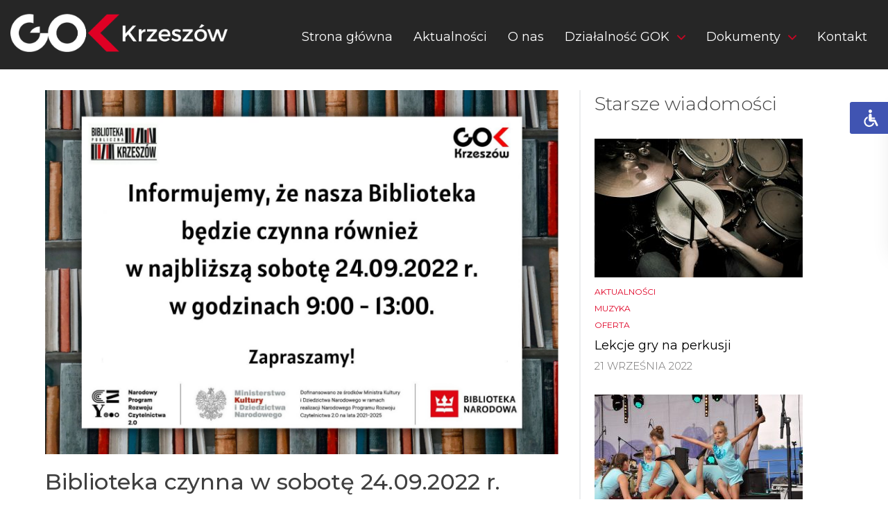

--- FILE ---
content_type: text/html; charset=UTF-8
request_url: https://krzeszow-gok.pl/2022/09/21/biblioteka-czynna-w-sobote-24-09-2022-r/
body_size: 13610
content:
<!doctype html>
<html dir="ltr" lang="pl-PL" prefix="og: https://ogp.me/ns#">
<head>
	<meta charset="UTF-8">
	<meta name="viewport" content="width=device-width, initial-scale=1">
	<meta name="theme-color" content="#df0024">
	<link rel="profile" href="https://gmpg.org/xfn/11">
	<link href="https://fonts.googleapis.com/css?family=Montserrat:300,400,500" rel="stylesheet"> 
		<style>img:is([sizes="auto" i], [sizes^="auto," i]) { contain-intrinsic-size: 3000px 1500px }</style>
	
		<!-- All in One SEO 4.7.3.1 - aioseo.com -->
		<meta name="description" content="Zapraszamy do Biblioteki również w najbliższą sobotę" />
		<meta name="robots" content="max-image-preview:large" />
		<link rel="canonical" href="https://krzeszow-gok.pl/2022/09/21/biblioteka-czynna-w-sobote-24-09-2022-r/" />
		<meta name="generator" content="All in One SEO (AIOSEO) 4.7.3.1" />
		<meta property="og:locale" content="pl_PL" />
		<meta property="og:site_name" content="GOK Krzeszów - Oficjalna strona Gminnego Ośrodka Kultury w Krzeszowie" />
		<meta property="og:type" content="article" />
		<meta property="og:title" content="Biblioteka czynna w sobotę 24.09.2022 r. - GOK Krzeszów" />
		<meta property="og:description" content="Zapraszamy do Biblioteki również w najbliższą sobotę" />
		<meta property="og:url" content="https://krzeszow-gok.pl/2022/09/21/biblioteka-czynna-w-sobote-24-09-2022-r/" />
		<meta property="article:published_time" content="2022-09-21T11:33:44+00:00" />
		<meta property="article:modified_time" content="2022-09-29T11:35:36+00:00" />
		<meta name="twitter:card" content="summary_large_image" />
		<meta name="twitter:title" content="Biblioteka czynna w sobotę 24.09.2022 r. - GOK Krzeszów" />
		<meta name="twitter:description" content="Zapraszamy do Biblioteki również w najbliższą sobotę" />
		<script type="application/ld+json" class="aioseo-schema">
			{"@context":"https:\/\/schema.org","@graph":[{"@type":"BlogPosting","@id":"https:\/\/krzeszow-gok.pl\/2022\/09\/21\/biblioteka-czynna-w-sobote-24-09-2022-r\/#blogposting","name":"Biblioteka czynna w sobot\u0119 24.09.2022 r. - GOK Krzesz\u00f3w","headline":"Biblioteka czynna w sobot\u0119 24.09.2022 r.","author":{"@id":"https:\/\/krzeszow-gok.pl\/author\/admingok\/#author"},"publisher":{"@id":"https:\/\/krzeszow-gok.pl\/#organization"},"image":{"@type":"ImageObject","url":"https:\/\/krzeszow-gok.pl\/wp-content\/uploads\/2022\/09\/308061205_843516810360183_5879711967569664012_n.jpg","width":1600,"height":1135},"datePublished":"2022-09-21T13:33:44+02:00","dateModified":"2022-09-29T13:35:36+02:00","inLanguage":"pl-PL","mainEntityOfPage":{"@id":"https:\/\/krzeszow-gok.pl\/2022\/09\/21\/biblioteka-czynna-w-sobote-24-09-2022-r\/#webpage"},"isPartOf":{"@id":"https:\/\/krzeszow-gok.pl\/2022\/09\/21\/biblioteka-czynna-w-sobote-24-09-2022-r\/#webpage"},"articleSection":"Aktualno\u015bci, biblioteka"},{"@type":"BreadcrumbList","@id":"https:\/\/krzeszow-gok.pl\/2022\/09\/21\/biblioteka-czynna-w-sobote-24-09-2022-r\/#breadcrumblist","itemListElement":[{"@type":"ListItem","@id":"https:\/\/krzeszow-gok.pl\/#listItem","position":1,"name":"Dom","item":"https:\/\/krzeszow-gok.pl\/","nextItem":"https:\/\/krzeszow-gok.pl\/2022\/#listItem"},{"@type":"ListItem","@id":"https:\/\/krzeszow-gok.pl\/2022\/#listItem","position":2,"name":"2022","item":"https:\/\/krzeszow-gok.pl\/2022\/","nextItem":"https:\/\/krzeszow-gok.pl\/2022\/09\/#listItem","previousItem":"https:\/\/krzeszow-gok.pl\/#listItem"},{"@type":"ListItem","@id":"https:\/\/krzeszow-gok.pl\/2022\/09\/#listItem","position":3,"name":"September","item":"https:\/\/krzeszow-gok.pl\/2022\/09\/","nextItem":"https:\/\/krzeszow-gok.pl\/2022\/09\/21\/#listItem","previousItem":"https:\/\/krzeszow-gok.pl\/2022\/#listItem"},{"@type":"ListItem","@id":"https:\/\/krzeszow-gok.pl\/2022\/09\/21\/#listItem","position":4,"name":"21","item":"https:\/\/krzeszow-gok.pl\/2022\/09\/21\/","nextItem":"https:\/\/krzeszow-gok.pl\/2022\/09\/21\/biblioteka-czynna-w-sobote-24-09-2022-r\/#listItem","previousItem":"https:\/\/krzeszow-gok.pl\/2022\/09\/#listItem"},{"@type":"ListItem","@id":"https:\/\/krzeszow-gok.pl\/2022\/09\/21\/biblioteka-czynna-w-sobote-24-09-2022-r\/#listItem","position":5,"name":"Biblioteka czynna w sobot\u0119 24.09.2022 r.","previousItem":"https:\/\/krzeszow-gok.pl\/2022\/09\/21\/#listItem"}]},{"@type":"Organization","@id":"https:\/\/krzeszow-gok.pl\/#organization","name":"GOK Krzesz\u00f3w","description":"Oficjalna strona Gminnego O\u015brodka Kultury w Krzeszowie","url":"https:\/\/krzeszow-gok.pl\/"},{"@type":"Person","@id":"https:\/\/krzeszow-gok.pl\/author\/admingok\/#author","url":"https:\/\/krzeszow-gok.pl\/author\/admingok\/","name":"admingok","image":{"@type":"ImageObject","@id":"https:\/\/krzeszow-gok.pl\/2022\/09\/21\/biblioteka-czynna-w-sobote-24-09-2022-r\/#authorImage","url":"https:\/\/secure.gravatar.com\/avatar\/b44ba1881c59c8a45ac380524c1b422d?s=96&d=mm&r=g","width":96,"height":96,"caption":"admingok"}},{"@type":"WebPage","@id":"https:\/\/krzeszow-gok.pl\/2022\/09\/21\/biblioteka-czynna-w-sobote-24-09-2022-r\/#webpage","url":"https:\/\/krzeszow-gok.pl\/2022\/09\/21\/biblioteka-czynna-w-sobote-24-09-2022-r\/","name":"Biblioteka czynna w sobot\u0119 24.09.2022 r. - GOK Krzesz\u00f3w","description":"Zapraszamy do Biblioteki r\u00f3wnie\u017c w najbli\u017csz\u0105 sobot\u0119","inLanguage":"pl-PL","isPartOf":{"@id":"https:\/\/krzeszow-gok.pl\/#website"},"breadcrumb":{"@id":"https:\/\/krzeszow-gok.pl\/2022\/09\/21\/biblioteka-czynna-w-sobote-24-09-2022-r\/#breadcrumblist"},"author":{"@id":"https:\/\/krzeszow-gok.pl\/author\/admingok\/#author"},"creator":{"@id":"https:\/\/krzeszow-gok.pl\/author\/admingok\/#author"},"image":{"@type":"ImageObject","url":"https:\/\/krzeszow-gok.pl\/wp-content\/uploads\/2022\/09\/308061205_843516810360183_5879711967569664012_n.jpg","@id":"https:\/\/krzeszow-gok.pl\/2022\/09\/21\/biblioteka-czynna-w-sobote-24-09-2022-r\/#mainImage","width":1600,"height":1135},"primaryImageOfPage":{"@id":"https:\/\/krzeszow-gok.pl\/2022\/09\/21\/biblioteka-czynna-w-sobote-24-09-2022-r\/#mainImage"},"datePublished":"2022-09-21T13:33:44+02:00","dateModified":"2022-09-29T13:35:36+02:00"},{"@type":"WebSite","@id":"https:\/\/krzeszow-gok.pl\/#website","url":"https:\/\/krzeszow-gok.pl\/","name":"GOK Krzesz\u00f3w","description":"Oficjalna strona Gminnego O\u015brodka Kultury w Krzeszowie","inLanguage":"pl-PL","publisher":{"@id":"https:\/\/krzeszow-gok.pl\/#organization"}}]}
		</script>
		<!-- All in One SEO -->


	<!-- This site is optimized with the Yoast SEO plugin v26.7 - https://yoast.com/wordpress/plugins/seo/ -->
	<title>Biblioteka czynna w sobotę 24.09.2022 r. - GOK Krzeszów</title>
	<link rel="canonical" href="https://krzeszow-gok.pl/2022/09/21/biblioteka-czynna-w-sobote-24-09-2022-r/" />
	<meta property="og:locale" content="pl_PL" />
	<meta property="og:type" content="article" />
	<meta property="og:title" content="Biblioteka czynna w sobotę 24.09.2022 r. - GOK Krzeszów" />
	<meta property="og:description" content="Zapraszamy do Biblioteki również w najbliższą sobotę " />
	<meta property="og:url" content="https://krzeszow-gok.pl/2022/09/21/biblioteka-czynna-w-sobote-24-09-2022-r/" />
	<meta property="og:site_name" content="GOK Krzeszów" />
	<meta property="article:published_time" content="2022-09-21T11:33:44+00:00" />
	<meta property="article:modified_time" content="2022-09-29T11:35:36+00:00" />
	<meta property="og:image" content="https://krzeszow-gok.pl/wp-content/uploads/2022/09/308061205_843516810360183_5879711967569664012_n.jpg" />
	<meta property="og:image:width" content="1748" />
	<meta property="og:image:height" content="1240" />
	<meta property="og:image:type" content="image/jpeg" />
	<meta name="author" content="admingok" />
	<meta name="twitter:card" content="summary_large_image" />
	<meta name="twitter:label1" content="Napisane przez" />
	<meta name="twitter:data1" content="admingok" />
	<script type="application/ld+json" class="yoast-schema-graph">{"@context":"https://schema.org","@graph":[{"@type":"Article","@id":"https://krzeszow-gok.pl/2022/09/21/biblioteka-czynna-w-sobote-24-09-2022-r/#article","isPartOf":{"@id":"https://krzeszow-gok.pl/2022/09/21/biblioteka-czynna-w-sobote-24-09-2022-r/"},"author":{"name":"admingok","@id":"https://krzeszow-gok.pl/#/schema/person/2df3a35945eeeacb239f2007fc20aa51"},"headline":"Biblioteka czynna w sobotę 24.09.2022 r.","datePublished":"2022-09-21T11:33:44+00:00","dateModified":"2022-09-29T11:35:36+00:00","mainEntityOfPage":{"@id":"https://krzeszow-gok.pl/2022/09/21/biblioteka-czynna-w-sobote-24-09-2022-r/"},"wordCount":14,"commentCount":0,"image":{"@id":"https://krzeszow-gok.pl/2022/09/21/biblioteka-czynna-w-sobote-24-09-2022-r/#primaryimage"},"thumbnailUrl":"https://krzeszow-gok.pl/wp-content/uploads/2022/09/308061205_843516810360183_5879711967569664012_n.jpg","articleSection":["Aktualności","biblioteka"],"inLanguage":"pl-PL","potentialAction":[{"@type":"CommentAction","name":"Comment","target":["https://krzeszow-gok.pl/2022/09/21/biblioteka-czynna-w-sobote-24-09-2022-r/#respond"]}]},{"@type":"WebPage","@id":"https://krzeszow-gok.pl/2022/09/21/biblioteka-czynna-w-sobote-24-09-2022-r/","url":"https://krzeszow-gok.pl/2022/09/21/biblioteka-czynna-w-sobote-24-09-2022-r/","name":"Biblioteka czynna w sobotę 24.09.2022 r. - GOK Krzeszów","isPartOf":{"@id":"https://krzeszow-gok.pl/#website"},"primaryImageOfPage":{"@id":"https://krzeszow-gok.pl/2022/09/21/biblioteka-czynna-w-sobote-24-09-2022-r/#primaryimage"},"image":{"@id":"https://krzeszow-gok.pl/2022/09/21/biblioteka-czynna-w-sobote-24-09-2022-r/#primaryimage"},"thumbnailUrl":"https://krzeszow-gok.pl/wp-content/uploads/2022/09/308061205_843516810360183_5879711967569664012_n.jpg","datePublished":"2022-09-21T11:33:44+00:00","dateModified":"2022-09-29T11:35:36+00:00","author":{"@id":"https://krzeszow-gok.pl/#/schema/person/2df3a35945eeeacb239f2007fc20aa51"},"breadcrumb":{"@id":"https://krzeszow-gok.pl/2022/09/21/biblioteka-czynna-w-sobote-24-09-2022-r/#breadcrumb"},"inLanguage":"pl-PL","potentialAction":[{"@type":"ReadAction","target":["https://krzeszow-gok.pl/2022/09/21/biblioteka-czynna-w-sobote-24-09-2022-r/"]}]},{"@type":"ImageObject","inLanguage":"pl-PL","@id":"https://krzeszow-gok.pl/2022/09/21/biblioteka-czynna-w-sobote-24-09-2022-r/#primaryimage","url":"https://krzeszow-gok.pl/wp-content/uploads/2022/09/308061205_843516810360183_5879711967569664012_n.jpg","contentUrl":"https://krzeszow-gok.pl/wp-content/uploads/2022/09/308061205_843516810360183_5879711967569664012_n.jpg","width":1600,"height":1135},{"@type":"BreadcrumbList","@id":"https://krzeszow-gok.pl/2022/09/21/biblioteka-czynna-w-sobote-24-09-2022-r/#breadcrumb","itemListElement":[{"@type":"ListItem","position":1,"name":"Strona główna","item":"https://krzeszow-gok.pl/"},{"@type":"ListItem","position":2,"name":"Aktualności","item":"https://krzeszow-gok.pl/aktualnosci/"},{"@type":"ListItem","position":3,"name":"Biblioteka czynna w sobotę 24.09.2022 r."}]},{"@type":"WebSite","@id":"https://krzeszow-gok.pl/#website","url":"https://krzeszow-gok.pl/","name":"GOK Krzeszów","description":"Oficjalna strona Gminnego Ośrodka Kultury w Krzeszowie","potentialAction":[{"@type":"SearchAction","target":{"@type":"EntryPoint","urlTemplate":"https://krzeszow-gok.pl/?s={search_term_string}"},"query-input":{"@type":"PropertyValueSpecification","valueRequired":true,"valueName":"search_term_string"}}],"inLanguage":"pl-PL"},{"@type":"Person","@id":"https://krzeszow-gok.pl/#/schema/person/2df3a35945eeeacb239f2007fc20aa51","name":"admingok","image":{"@type":"ImageObject","inLanguage":"pl-PL","@id":"https://krzeszow-gok.pl/#/schema/person/image/","url":"https://secure.gravatar.com/avatar/b44ba1881c59c8a45ac380524c1b422d?s=96&d=mm&r=g","contentUrl":"https://secure.gravatar.com/avatar/b44ba1881c59c8a45ac380524c1b422d?s=96&d=mm&r=g","caption":"admingok"},"url":"https://krzeszow-gok.pl/author/admingok/"}]}</script>
	<!-- / Yoast SEO plugin. -->


<link rel="alternate" type="application/rss+xml" title="GOK Krzeszów &raquo; Kanał z wpisami" href="https://krzeszow-gok.pl/feed/" />
<link rel="alternate" type="application/rss+xml" title="GOK Krzeszów &raquo; Kanał z komentarzami" href="https://krzeszow-gok.pl/comments/feed/" />
<link rel="alternate" type="application/rss+xml" title="GOK Krzeszów &raquo; Biblioteka czynna w sobotę 24.09.2022 r. Kanał z komentarzami" href="https://krzeszow-gok.pl/2022/09/21/biblioteka-czynna-w-sobote-24-09-2022-r/feed/" />
<script type="text/javascript">
/* <![CDATA[ */
window._wpemojiSettings = {"baseUrl":"https:\/\/s.w.org\/images\/core\/emoji\/15.0.3\/72x72\/","ext":".png","svgUrl":"https:\/\/s.w.org\/images\/core\/emoji\/15.0.3\/svg\/","svgExt":".svg","source":{"concatemoji":"https:\/\/krzeszow-gok.pl\/wp-includes\/js\/wp-emoji-release.min.js?ver=6.7.4"}};
/*! This file is auto-generated */
!function(i,n){var o,s,e;function c(e){try{var t={supportTests:e,timestamp:(new Date).valueOf()};sessionStorage.setItem(o,JSON.stringify(t))}catch(e){}}function p(e,t,n){e.clearRect(0,0,e.canvas.width,e.canvas.height),e.fillText(t,0,0);var t=new Uint32Array(e.getImageData(0,0,e.canvas.width,e.canvas.height).data),r=(e.clearRect(0,0,e.canvas.width,e.canvas.height),e.fillText(n,0,0),new Uint32Array(e.getImageData(0,0,e.canvas.width,e.canvas.height).data));return t.every(function(e,t){return e===r[t]})}function u(e,t,n){switch(t){case"flag":return n(e,"\ud83c\udff3\ufe0f\u200d\u26a7\ufe0f","\ud83c\udff3\ufe0f\u200b\u26a7\ufe0f")?!1:!n(e,"\ud83c\uddfa\ud83c\uddf3","\ud83c\uddfa\u200b\ud83c\uddf3")&&!n(e,"\ud83c\udff4\udb40\udc67\udb40\udc62\udb40\udc65\udb40\udc6e\udb40\udc67\udb40\udc7f","\ud83c\udff4\u200b\udb40\udc67\u200b\udb40\udc62\u200b\udb40\udc65\u200b\udb40\udc6e\u200b\udb40\udc67\u200b\udb40\udc7f");case"emoji":return!n(e,"\ud83d\udc26\u200d\u2b1b","\ud83d\udc26\u200b\u2b1b")}return!1}function f(e,t,n){var r="undefined"!=typeof WorkerGlobalScope&&self instanceof WorkerGlobalScope?new OffscreenCanvas(300,150):i.createElement("canvas"),a=r.getContext("2d",{willReadFrequently:!0}),o=(a.textBaseline="top",a.font="600 32px Arial",{});return e.forEach(function(e){o[e]=t(a,e,n)}),o}function t(e){var t=i.createElement("script");t.src=e,t.defer=!0,i.head.appendChild(t)}"undefined"!=typeof Promise&&(o="wpEmojiSettingsSupports",s=["flag","emoji"],n.supports={everything:!0,everythingExceptFlag:!0},e=new Promise(function(e){i.addEventListener("DOMContentLoaded",e,{once:!0})}),new Promise(function(t){var n=function(){try{var e=JSON.parse(sessionStorage.getItem(o));if("object"==typeof e&&"number"==typeof e.timestamp&&(new Date).valueOf()<e.timestamp+604800&&"object"==typeof e.supportTests)return e.supportTests}catch(e){}return null}();if(!n){if("undefined"!=typeof Worker&&"undefined"!=typeof OffscreenCanvas&&"undefined"!=typeof URL&&URL.createObjectURL&&"undefined"!=typeof Blob)try{var e="postMessage("+f.toString()+"("+[JSON.stringify(s),u.toString(),p.toString()].join(",")+"));",r=new Blob([e],{type:"text/javascript"}),a=new Worker(URL.createObjectURL(r),{name:"wpTestEmojiSupports"});return void(a.onmessage=function(e){c(n=e.data),a.terminate(),t(n)})}catch(e){}c(n=f(s,u,p))}t(n)}).then(function(e){for(var t in e)n.supports[t]=e[t],n.supports.everything=n.supports.everything&&n.supports[t],"flag"!==t&&(n.supports.everythingExceptFlag=n.supports.everythingExceptFlag&&n.supports[t]);n.supports.everythingExceptFlag=n.supports.everythingExceptFlag&&!n.supports.flag,n.DOMReady=!1,n.readyCallback=function(){n.DOMReady=!0}}).then(function(){return e}).then(function(){var e;n.supports.everything||(n.readyCallback(),(e=n.source||{}).concatemoji?t(e.concatemoji):e.wpemoji&&e.twemoji&&(t(e.twemoji),t(e.wpemoji)))}))}((window,document),window._wpemojiSettings);
/* ]]> */
</script>
<style id='wp-emoji-styles-inline-css' type='text/css'>

	img.wp-smiley, img.emoji {
		display: inline !important;
		border: none !important;
		box-shadow: none !important;
		height: 1em !important;
		width: 1em !important;
		margin: 0 0.07em !important;
		vertical-align: -0.1em !important;
		background: none !important;
		padding: 0 !important;
	}
</style>
<link rel='stylesheet' id='wp-block-library-css' href='https://krzeszow-gok.pl/wp-includes/css/dist/block-library/style.min.css?ver=6.7.4' type='text/css' media='all' />
<style id='classic-theme-styles-inline-css' type='text/css'>
/*! This file is auto-generated */
.wp-block-button__link{color:#fff;background-color:#32373c;border-radius:9999px;box-shadow:none;text-decoration:none;padding:calc(.667em + 2px) calc(1.333em + 2px);font-size:1.125em}.wp-block-file__button{background:#32373c;color:#fff;text-decoration:none}
</style>
<style id='global-styles-inline-css' type='text/css'>
:root{--wp--preset--aspect-ratio--square: 1;--wp--preset--aspect-ratio--4-3: 4/3;--wp--preset--aspect-ratio--3-4: 3/4;--wp--preset--aspect-ratio--3-2: 3/2;--wp--preset--aspect-ratio--2-3: 2/3;--wp--preset--aspect-ratio--16-9: 16/9;--wp--preset--aspect-ratio--9-16: 9/16;--wp--preset--color--black: #000000;--wp--preset--color--cyan-bluish-gray: #abb8c3;--wp--preset--color--white: #ffffff;--wp--preset--color--pale-pink: #f78da7;--wp--preset--color--vivid-red: #cf2e2e;--wp--preset--color--luminous-vivid-orange: #ff6900;--wp--preset--color--luminous-vivid-amber: #fcb900;--wp--preset--color--light-green-cyan: #7bdcb5;--wp--preset--color--vivid-green-cyan: #00d084;--wp--preset--color--pale-cyan-blue: #8ed1fc;--wp--preset--color--vivid-cyan-blue: #0693e3;--wp--preset--color--vivid-purple: #9b51e0;--wp--preset--gradient--vivid-cyan-blue-to-vivid-purple: linear-gradient(135deg,rgba(6,147,227,1) 0%,rgb(155,81,224) 100%);--wp--preset--gradient--light-green-cyan-to-vivid-green-cyan: linear-gradient(135deg,rgb(122,220,180) 0%,rgb(0,208,130) 100%);--wp--preset--gradient--luminous-vivid-amber-to-luminous-vivid-orange: linear-gradient(135deg,rgba(252,185,0,1) 0%,rgba(255,105,0,1) 100%);--wp--preset--gradient--luminous-vivid-orange-to-vivid-red: linear-gradient(135deg,rgba(255,105,0,1) 0%,rgb(207,46,46) 100%);--wp--preset--gradient--very-light-gray-to-cyan-bluish-gray: linear-gradient(135deg,rgb(238,238,238) 0%,rgb(169,184,195) 100%);--wp--preset--gradient--cool-to-warm-spectrum: linear-gradient(135deg,rgb(74,234,220) 0%,rgb(151,120,209) 20%,rgb(207,42,186) 40%,rgb(238,44,130) 60%,rgb(251,105,98) 80%,rgb(254,248,76) 100%);--wp--preset--gradient--blush-light-purple: linear-gradient(135deg,rgb(255,206,236) 0%,rgb(152,150,240) 100%);--wp--preset--gradient--blush-bordeaux: linear-gradient(135deg,rgb(254,205,165) 0%,rgb(254,45,45) 50%,rgb(107,0,62) 100%);--wp--preset--gradient--luminous-dusk: linear-gradient(135deg,rgb(255,203,112) 0%,rgb(199,81,192) 50%,rgb(65,88,208) 100%);--wp--preset--gradient--pale-ocean: linear-gradient(135deg,rgb(255,245,203) 0%,rgb(182,227,212) 50%,rgb(51,167,181) 100%);--wp--preset--gradient--electric-grass: linear-gradient(135deg,rgb(202,248,128) 0%,rgb(113,206,126) 100%);--wp--preset--gradient--midnight: linear-gradient(135deg,rgb(2,3,129) 0%,rgb(40,116,252) 100%);--wp--preset--font-size--small: 13px;--wp--preset--font-size--medium: 20px;--wp--preset--font-size--large: 36px;--wp--preset--font-size--x-large: 42px;--wp--preset--spacing--20: 0.44rem;--wp--preset--spacing--30: 0.67rem;--wp--preset--spacing--40: 1rem;--wp--preset--spacing--50: 1.5rem;--wp--preset--spacing--60: 2.25rem;--wp--preset--spacing--70: 3.38rem;--wp--preset--spacing--80: 5.06rem;--wp--preset--shadow--natural: 6px 6px 9px rgba(0, 0, 0, 0.2);--wp--preset--shadow--deep: 12px 12px 50px rgba(0, 0, 0, 0.4);--wp--preset--shadow--sharp: 6px 6px 0px rgba(0, 0, 0, 0.2);--wp--preset--shadow--outlined: 6px 6px 0px -3px rgba(255, 255, 255, 1), 6px 6px rgba(0, 0, 0, 1);--wp--preset--shadow--crisp: 6px 6px 0px rgba(0, 0, 0, 1);}:where(.is-layout-flex){gap: 0.5em;}:where(.is-layout-grid){gap: 0.5em;}body .is-layout-flex{display: flex;}.is-layout-flex{flex-wrap: wrap;align-items: center;}.is-layout-flex > :is(*, div){margin: 0;}body .is-layout-grid{display: grid;}.is-layout-grid > :is(*, div){margin: 0;}:where(.wp-block-columns.is-layout-flex){gap: 2em;}:where(.wp-block-columns.is-layout-grid){gap: 2em;}:where(.wp-block-post-template.is-layout-flex){gap: 1.25em;}:where(.wp-block-post-template.is-layout-grid){gap: 1.25em;}.has-black-color{color: var(--wp--preset--color--black) !important;}.has-cyan-bluish-gray-color{color: var(--wp--preset--color--cyan-bluish-gray) !important;}.has-white-color{color: var(--wp--preset--color--white) !important;}.has-pale-pink-color{color: var(--wp--preset--color--pale-pink) !important;}.has-vivid-red-color{color: var(--wp--preset--color--vivid-red) !important;}.has-luminous-vivid-orange-color{color: var(--wp--preset--color--luminous-vivid-orange) !important;}.has-luminous-vivid-amber-color{color: var(--wp--preset--color--luminous-vivid-amber) !important;}.has-light-green-cyan-color{color: var(--wp--preset--color--light-green-cyan) !important;}.has-vivid-green-cyan-color{color: var(--wp--preset--color--vivid-green-cyan) !important;}.has-pale-cyan-blue-color{color: var(--wp--preset--color--pale-cyan-blue) !important;}.has-vivid-cyan-blue-color{color: var(--wp--preset--color--vivid-cyan-blue) !important;}.has-vivid-purple-color{color: var(--wp--preset--color--vivid-purple) !important;}.has-black-background-color{background-color: var(--wp--preset--color--black) !important;}.has-cyan-bluish-gray-background-color{background-color: var(--wp--preset--color--cyan-bluish-gray) !important;}.has-white-background-color{background-color: var(--wp--preset--color--white) !important;}.has-pale-pink-background-color{background-color: var(--wp--preset--color--pale-pink) !important;}.has-vivid-red-background-color{background-color: var(--wp--preset--color--vivid-red) !important;}.has-luminous-vivid-orange-background-color{background-color: var(--wp--preset--color--luminous-vivid-orange) !important;}.has-luminous-vivid-amber-background-color{background-color: var(--wp--preset--color--luminous-vivid-amber) !important;}.has-light-green-cyan-background-color{background-color: var(--wp--preset--color--light-green-cyan) !important;}.has-vivid-green-cyan-background-color{background-color: var(--wp--preset--color--vivid-green-cyan) !important;}.has-pale-cyan-blue-background-color{background-color: var(--wp--preset--color--pale-cyan-blue) !important;}.has-vivid-cyan-blue-background-color{background-color: var(--wp--preset--color--vivid-cyan-blue) !important;}.has-vivid-purple-background-color{background-color: var(--wp--preset--color--vivid-purple) !important;}.has-black-border-color{border-color: var(--wp--preset--color--black) !important;}.has-cyan-bluish-gray-border-color{border-color: var(--wp--preset--color--cyan-bluish-gray) !important;}.has-white-border-color{border-color: var(--wp--preset--color--white) !important;}.has-pale-pink-border-color{border-color: var(--wp--preset--color--pale-pink) !important;}.has-vivid-red-border-color{border-color: var(--wp--preset--color--vivid-red) !important;}.has-luminous-vivid-orange-border-color{border-color: var(--wp--preset--color--luminous-vivid-orange) !important;}.has-luminous-vivid-amber-border-color{border-color: var(--wp--preset--color--luminous-vivid-amber) !important;}.has-light-green-cyan-border-color{border-color: var(--wp--preset--color--light-green-cyan) !important;}.has-vivid-green-cyan-border-color{border-color: var(--wp--preset--color--vivid-green-cyan) !important;}.has-pale-cyan-blue-border-color{border-color: var(--wp--preset--color--pale-cyan-blue) !important;}.has-vivid-cyan-blue-border-color{border-color: var(--wp--preset--color--vivid-cyan-blue) !important;}.has-vivid-purple-border-color{border-color: var(--wp--preset--color--vivid-purple) !important;}.has-vivid-cyan-blue-to-vivid-purple-gradient-background{background: var(--wp--preset--gradient--vivid-cyan-blue-to-vivid-purple) !important;}.has-light-green-cyan-to-vivid-green-cyan-gradient-background{background: var(--wp--preset--gradient--light-green-cyan-to-vivid-green-cyan) !important;}.has-luminous-vivid-amber-to-luminous-vivid-orange-gradient-background{background: var(--wp--preset--gradient--luminous-vivid-amber-to-luminous-vivid-orange) !important;}.has-luminous-vivid-orange-to-vivid-red-gradient-background{background: var(--wp--preset--gradient--luminous-vivid-orange-to-vivid-red) !important;}.has-very-light-gray-to-cyan-bluish-gray-gradient-background{background: var(--wp--preset--gradient--very-light-gray-to-cyan-bluish-gray) !important;}.has-cool-to-warm-spectrum-gradient-background{background: var(--wp--preset--gradient--cool-to-warm-spectrum) !important;}.has-blush-light-purple-gradient-background{background: var(--wp--preset--gradient--blush-light-purple) !important;}.has-blush-bordeaux-gradient-background{background: var(--wp--preset--gradient--blush-bordeaux) !important;}.has-luminous-dusk-gradient-background{background: var(--wp--preset--gradient--luminous-dusk) !important;}.has-pale-ocean-gradient-background{background: var(--wp--preset--gradient--pale-ocean) !important;}.has-electric-grass-gradient-background{background: var(--wp--preset--gradient--electric-grass) !important;}.has-midnight-gradient-background{background: var(--wp--preset--gradient--midnight) !important;}.has-small-font-size{font-size: var(--wp--preset--font-size--small) !important;}.has-medium-font-size{font-size: var(--wp--preset--font-size--medium) !important;}.has-large-font-size{font-size: var(--wp--preset--font-size--large) !important;}.has-x-large-font-size{font-size: var(--wp--preset--font-size--x-large) !important;}
:where(.wp-block-post-template.is-layout-flex){gap: 1.25em;}:where(.wp-block-post-template.is-layout-grid){gap: 1.25em;}
:where(.wp-block-columns.is-layout-flex){gap: 2em;}:where(.wp-block-columns.is-layout-grid){gap: 2em;}
:root :where(.wp-block-pullquote){font-size: 1.5em;line-height: 1.6;}
</style>
<link rel='stylesheet' id='gok-krzeszow-bootsrap-css' href='https://krzeszow-gok.pl/wp-content/themes/gok-krzeszow/assets/css/bootstrap.min.css?ver=6.7.4' type='text/css' media='all' />
<link rel='stylesheet' id='gok-krzeszow-normalize-css' href='https://krzeszow-gok.pl/wp-content/themes/gok-krzeszow/assets/css/normalize.css?ver=6.7.4' type='text/css' media='all' />
<link rel='stylesheet' id='gok-lightboxcss-css' href='https://krzeszow-gok.pl/wp-content/themes/gok-krzeszow/assets/css/lightbox.css?ver=6.7.4' type='text/css' media='all' />
<link rel='stylesheet' id='gok-krzeszow-main-style-css' href='https://krzeszow-gok.pl/wp-content/themes/gok-krzeszow/style.css?ver=6.7.4' type='text/css' media='all' />
<link rel='stylesheet' id='gok-krzeszow-style-css' href='https://krzeszow-gok.pl/wp-content/themes/gok-krzeszow/style.css?ver=6.7.4' type='text/css' media='all' />
<script type="text/javascript" src="https://krzeszow-gok.pl/wp-content/themes/gok-krzeszow/assets/js/vendor/modernizr-3.6.0.min.js?ver=6.7.4" id="gok-krzeszow-modernizr-js"></script>
<script type="text/javascript" src="https://krzeszow-gok.pl/wp-content/themes/gok-krzeszow/assets/js/vendor/jquery-3.4.1.min.js?ver=6.7.4" id="gok-krzeszow-jquery-js"></script>
<script type="text/javascript" src="https://krzeszow-gok.pl/wp-content/themes/gok-krzeszow/assets/js/vendor/popper.min.js?ver=6.7.4" id="gok-krzeszow-popper-js"></script>
<script type="text/javascript" src="https://krzeszow-gok.pl/wp-content/themes/gok-krzeszow/assets/js/bootstrap.min.js?ver=6.7.4" id="gok-krzeszow-bootstrap-js"></script>
<script type="text/javascript" src="https://krzeszow-gok.pl/wp-content/themes/gok-krzeszow/assets/js/plugins.js?ver=6.7.4" id="gok-krzeszow-plugins-js"></script>
<script type="text/javascript" src="https://krzeszow-gok.pl/wp-content/themes/gok-krzeszow/assets/js/main.js?ver=6.7.4" id="gok-krzeszow-main-js"></script>
<script type="text/javascript" src="https://krzeszow-gok.pl/wp-content/themes/gok-krzeszow/assets/js/lightbox.js?ver=6.7.4" id="gok-lightboxjs-js"></script>
<link rel="https://api.w.org/" href="https://krzeszow-gok.pl/wp-json/" /><link rel="alternate" title="JSON" type="application/json" href="https://krzeszow-gok.pl/wp-json/wp/v2/posts/6440" /><link rel="EditURI" type="application/rsd+xml" title="RSD" href="https://krzeszow-gok.pl/xmlrpc.php?rsd" />
<meta name="generator" content="WordPress 6.7.4" />
<link rel='shortlink' href='https://krzeszow-gok.pl/?p=6440' />
<link rel="alternate" title="oEmbed (JSON)" type="application/json+oembed" href="https://krzeszow-gok.pl/wp-json/oembed/1.0/embed?url=https%3A%2F%2Fkrzeszow-gok.pl%2F2022%2F09%2F21%2Fbiblioteka-czynna-w-sobote-24-09-2022-r%2F" />
<link rel="alternate" title="oEmbed (XML)" type="text/xml+oembed" href="https://krzeszow-gok.pl/wp-json/oembed/1.0/embed?url=https%3A%2F%2Fkrzeszow-gok.pl%2F2022%2F09%2F21%2Fbiblioteka-czynna-w-sobote-24-09-2022-r%2F&#038;format=xml" />
<style type="text/css">.recentcomments a{display:inline !important;padding:0 !important;margin:0 !important;}</style><style id="wpforms-css-vars-root">
				:root {
					--wpforms-field-border-radius: 3px;
--wpforms-field-border-style: solid;
--wpforms-field-border-size: 1px;
--wpforms-field-background-color: #ffffff;
--wpforms-field-border-color: rgba( 0, 0, 0, 0.25 );
--wpforms-field-border-color-spare: rgba( 0, 0, 0, 0.25 );
--wpforms-field-text-color: rgba( 0, 0, 0, 0.7 );
--wpforms-field-menu-color: #ffffff;
--wpforms-label-color: rgba( 0, 0, 0, 0.85 );
--wpforms-label-sublabel-color: rgba( 0, 0, 0, 0.55 );
--wpforms-label-error-color: #d63637;
--wpforms-button-border-radius: 3px;
--wpforms-button-border-style: none;
--wpforms-button-border-size: 1px;
--wpforms-button-background-color: #066aab;
--wpforms-button-border-color: #066aab;
--wpforms-button-text-color: #ffffff;
--wpforms-page-break-color: #066aab;
--wpforms-background-image: none;
--wpforms-background-position: center center;
--wpforms-background-repeat: no-repeat;
--wpforms-background-size: cover;
--wpforms-background-width: 100px;
--wpforms-background-height: 100px;
--wpforms-background-color: rgba( 0, 0, 0, 0 );
--wpforms-background-url: none;
--wpforms-container-padding: 0px;
--wpforms-container-border-style: none;
--wpforms-container-border-width: 1px;
--wpforms-container-border-color: #000000;
--wpforms-container-border-radius: 3px;
--wpforms-field-size-input-height: 43px;
--wpforms-field-size-input-spacing: 15px;
--wpforms-field-size-font-size: 16px;
--wpforms-field-size-line-height: 19px;
--wpforms-field-size-padding-h: 14px;
--wpforms-field-size-checkbox-size: 16px;
--wpforms-field-size-sublabel-spacing: 5px;
--wpforms-field-size-icon-size: 1;
--wpforms-label-size-font-size: 16px;
--wpforms-label-size-line-height: 19px;
--wpforms-label-size-sublabel-font-size: 14px;
--wpforms-label-size-sublabel-line-height: 17px;
--wpforms-button-size-font-size: 17px;
--wpforms-button-size-height: 41px;
--wpforms-button-size-padding-h: 15px;
--wpforms-button-size-margin-top: 10px;
--wpforms-container-shadow-size-box-shadow: none;

				}
			</style>	
	<script>
jQuery(document).ready(function(){
    $(".tuotw div.card-gok:nth-child(1) > div:nth-child(2)").addClass("show");
});

</script>
	
	
</head>

<body data-rsssl=1 class="post-template-default single single-post postid-6440 single-format-standard">
<div id="page" class="site">
	<a class="skip-link screen-reader-text" href="#content">Skip to content</a>

	<header id="masthead" class="site-header">
		<div class="container-fluid header-dka">
			<div class="row pad">
				<div class="col-md-3 logo-header np">
					<a href="/">
						<img class="img-logo-header" src="/wp-content/uploads/2018/06/Logo-GOK.png" alt="Logo GOK Krzeszów">
					</a>
				</div>
				<div class="col-md-9 menu-header np">
					<div class="menu-desk">
						<ul class="ul-menu">						
						<li class="li-menu">
							<a href="https://krzeszow-gok.pl/">
								Strona główna
							</a>
						</li>		
						<li class="li-menu">
							<a href="/aktualnosci">
								Aktualności
							</a>
						</li>	
						<li class="li-menu">
							<a href="/o-nas">
								O nas
							</a>
						</li>
						<li class="li-menu clc-gok" data-toggle="collapse"  href="#DGOK" role="button" aria-expanded="false" aria-controls="DGOK">
							<p class="p-li-menu">
								Działalność GOK
								<img
										 class="pic-m"
										 src="/wp-content/uploads/2020/12/arrow-m.png"
										 alt="Rozwiń menu"										
									/>
							</p>
						</li>	
						<li class="li-menu clc-dok">
							<p class="p-li-menu">
								Dokumenty
								<img
										 class="pic-m"
										 src="/wp-content/uploads/2020/12/arrow-m.png"
										 alt="Rozwiń menu"										 
									/>
							</p>
							
							<div class="box-dropdown">
								<ul class="ul-drop">
									<li>
										<a class="a-drop" href="/rodo/" title="Rodo">
											Rodo
										</a>
									</li>
									<li>
										<a class="a-drop" href="/deklaracja-dostepnosci/" title="Deklaracja dostępności">
											Deklaracja dostępności
										</a>
									</li>
								</ul>
							</div>
						</li>
<!-- 						<li class="li-menu clc-dokgok" data-toggle="collapse" href="#DOKGOK" role="button" aria-expanded="false" aria-controls="DOKGOK">
							<p class="p-li-menu">
								Dokumenty
								<img
										 class="pic-m"
										 src="/wp-content/uploads/2020/12/arrow-m.png"
										 alt="Rozwiń menu"
										 title="Rozwiń menu"
									/>
							</p>
						</li> -->
							
						<script>
							$( '.clc-dok' ).click(function(){
								$( 'div.box-dropdown' ).fadeToggle();
								$( '#DGOK' ).removeClass( 'show' );
							});
							$( '.clc-gok' ).click(function(){
								$( 'div.box-dropdown' ).fadeOut();
							});								
						</script>
						<li class="li-menu">
							<a href="/kontakt">
								Kontakt
							</a>
						</li>						
					</ul>
					</div>
					<div class="menu-mobile">
						   <div class="mobile-bcg">
            <div id="mobile-header">
                <div id="toggle">
                    <div class="bar"></div>
                </div>
                <section id="overlay">
                    <nav>
                        <ul>
                            <li>
                                <a class="" href="https://krzeszow-gok.pl/">Strona główna</a>
                            </li>
							<li>
                                <a class="" href="/aktualnosci/">AktualnoŚci</a>
                            </li>
                            <li>
                                <a class="" href="/o-nas/">O nas</a>
                            </li>
                            <div class="dzial-gok-dka">
                            <li>
                                <a class="" data-toggle="collapse" href="#GOKmobile" role="button" aria-expanded="false" aria-controls="GOKmobile">Działalność GOK
									<img
										 class="pic-m-mob"
										 src="/wp-content/uploads/2020/12/arrow-m.png"
										 alt="Rozwiń menu"										
									/>
								</a>
                            </li>
							<div class="collapse" id="GOKmobile">
								<div class="row width1180">
										<div class="oferta-gok">
											<div class="col-md-2 col-oferta h90">
												<div class="co-inside pt20">
													<a href="/biblioteka">
														<div class="obr-oferta">
															<img class="img-obr-oferta" src="/wp-content/uploads/2018/07/biblioteka1.png" alt="Biblioteka">
														</div>
														<div class="txt-oferta">
															<p class="ptxt">
																Biblioteka
															</p>
														</div>
													</a>
												</div>
											</div>

											<div class="col-md-2 col-oferta">
												<div class="co-inside">
													<a href="/krzeszowska-chata">
														<div class="obr-oferta">
															<img class="img-obr-oferta" src="/wp-content/uploads/2018/07/chata1.png" alt="Krzeszowska Chata">
														</div>
														<div class="txt-oferta">
															<p class="ptxt">
																Krzeszowska<br> Chata
															</p>
														</div>
													</a>
												</div>
											</div>

											<div class="col-md-2 col-oferta">
												<div class="co-inside">
													<a href="/wydarzenia-kulturalne">
														<div class="obr-oferta">
															<img class="img-obr-oferta" src="/wp-content/uploads/2018/07/imprezy1.png" alt="Wydarzenia Kulturalne">
														</div>
														<div class="txt-oferta">
															<p class="ptxt">
																Wydarzenia Kulturalne
															</p>
														</div>
													</a>
												</div>
											</div>

											<div class="col-md-2 col-oferta h90">
												<div class="co-inside pt20">
													<a href="/oferta-gok">
														<div class="obr-oferta">
															<img class="img-obr-oferta" src="/wp-content/uploads/2018/07/dzial1.png" alt="Oferta GOK">
														</div>
														<div class="txt-oferta">
															<p class="ptxt">
																Oferta GOK
															</p>
														</div>
													</a>
												</div>
											</div>
											<div class="col-md-2 col-oferta h90">
												<div class="co-inside pt20">
													<a href="/realizowane-projekty">
														<div class="obr-oferta">
															<img class="img-obr-oferta" src="/wp-content/uploads/2018/10/realizowane-projekty-01.png" alt="Realizowane projekty">
														</div>
														<div class="txt-oferta">
															<p class="ptxt">
																Realizowane projekty
															</p>
														</div>
													</a>
												</div>
											</div>
											<div class="col-md-2 col-oferta h90">
												<div class="co-inside pt20">
													<a href="/galeria-obrazow">
														<div class="obr-oferta">
															<img class="img-obr-oferta" src="/wp-content/uploads/2020/12/galeria_obrazow.png" alt="Galeria Obrazów">
														</div>
														<div class="txt-oferta">
															<p class="ptxt">
																Galeria Obrazów
															</p>
														</div>
													</a>
												</div>
											</div>
										
											<div class="col-md-2 col-oferta h90">
												<div class="co-inside pt20">
													<a href="/muzyka">
														<div class="obr-oferta">
															<img class="img-obr-oferta" src="/wp-content/uploads/2018/07/muzyka1.png" alt="Muzyka">				
														</div>
														<div class="txt-oferta">
															<p class="ptxt">
															Muzyka
															</p>
														</div>
													</a>
												</div>
											</div>

											<div class="col-md-2 col-oferta h90">
												<div class="co-inside pt20">
													<a href="/sztuka">
														<div class="obr-oferta">
															<img class="img-obr-oferta" src="/wp-content/uploads/2018/07/sztuka1.png" alt="Sztuka">
														</div>
														<div class="txt-oferta">
															<p class="ptxt">
																Sztuka
															</p>
														</div>
													</a>
												</div>
											</div>

											<div class="col-md-2 col-oferta h90">
												<div class="co-inside pt20">
													<a href="/taniec">
														<div class="obr-oferta">
															<img class="img-obr-oferta" src="/wp-content/uploads/2018/07/taniec1.png" alt="Taniec / Sport">
														</div>
														<div class="txt-oferta">
															<p class="ptxt">
																Taniec / Sport
															</p>
														</div>
													</a>
												</div>
											</div>

											<div class="col-md-2 col-oferta h90">
												<div class="co-inside pt20">
													<a href="/folklor">
														<div class="obr-oferta">
															<img class="img-obr-oferta" src="/wp-content/uploads/2018/07/folklor1.png" alt="Folklor">
														</div>
														<div class="txt-oferta">
															<p class="ptxt">
																Folklor
															</p>
														</div>
													</a>
												</div>
											</div>

											<div class="col-md-2 col-oferta">
												<div class="co-inside pt20">
													<a href="/teatr">
														<div class="obr-oferta">
															<img class="img-obr-oferta" src="/wp-content/uploads/2018/07/teatr1.png" alt="Teatr">
														</div>
														<div class="txt-oferta">
															<p class="ptxt">
																Teatr
															</p>
														</div>
													</a>
												</div>
											</div>
											
											

										</div>
									</div>

							</div>
							</div>
							
							
							<div class="dzial-gok-dka">
                            <li>
                                <a class="" data-toggle="collapse" href="#DOKGOKmobile" role="button" aria-expanded="false" aria-controls="DOKGOKmobile">
									Dokumenty
								<img
										 class="pic-m-mob"
										 src="/wp-content/uploads/2020/12/arrow-m.png"
										 alt="Rozwiń menu"
										 title="Rozwiń menu"
									/>
								</a>
                            </li>
							<div class="collapse" id="DOKGOKmobile">
								<div class="row width1180">
										<div class="oferta-gok">
											<div class="row width1180">
												<div class="col-md-2 col-oferta h90">
												<div class="co-inside pt20">
													<a href="/rodo/">
														<div class="obr-oferta">
															<img class="img-obr-oferta" src="/wp-content/uploads/2018/07/biblioteka1.png" alt="Rodo">
														</div>
														<div class="txt-oferta">
															<p class="ptxt">
																Rodo
															</p>
														</div>
													</a>
												</div>
											</div>
											<div class="col-md-2 col-oferta h90">
												<div class="co-inside pt20">
													<a href="/deklaracja-dostepnosci/">
														<div class="obr-oferta">
															<img class="img-obr-oferta" src="/wp-content/uploads/2018/07/biblioteka1.png" alt="Deklaracja dostępności">
														</div>
														<div class="txt-oferta">
															<p class="ptxt">
																Deklaracja dostępności
															</p>
														</div>
													</a>
												</div>
											</div>
											</div>
											
									</div>
								</div>
								</div>
							</div>
                            <li>
                                <a class="" href="/kontakt">Kontakt</a>
                            </li>
                                                    <li>
<!--                                 <div class="bottom-mobile">
                                    <a class="tel-mobile" href="tel:+158798303">
                                        <i class="fas fa-phone"></i> (15) 87 98 303</a>
                                </div> -->
                            </li>
                        </ul>
                                              
                    </nav>
                </section>
            </div>
        </div>
					</div>
					
				</div>
			</div>
		</div>
		
		<div class="container-fluid collapse dgok-head" id="DGOK">
			<div class="row width1180">
						<div class="row width1180">
							<div class="oferta-gok-head">
								<div class="col-md-2 col-oferta">
									<div class="co-inside-h">
										<a href="/biblioteka">
											<div class="obr-oferta">
												<img class="img-obr-oferta" src="/wp-content/uploads/2018/07/biblioteka1.png" alt="Biblioteka">
											</div>
											<div class="txt-oferta">
												<p class="ptxt">
													Biblioteka
												</p>
											</div>
										</a>
									</div>
								</div>

								<div class="col-md-2 col-oferta">
									<div class="co-inside-h">
										<a href="/krzeszowska-chata">
											<div class="obr-oferta">
												<img class="img-obr-oferta" src="/wp-content/uploads/2018/07/chata1.png" alt="Krzeszowska Chata">
											</div>
											<div class="txt-oferta">
												<p class="ptxt">
													Krzeszowska<br> Chata
												</p>
											</div>
										</a>
									</div>
								</div>

								<div class="col-md-2 col-oferta">
									<div class="co-inside-h">
										<a href="/wydarzenia-kulturalne">
											<div class="obr-oferta">
												<img class="img-obr-oferta" src="/wp-content/uploads/2018/07/imprezy1.png" alt="Wydarzenia Kulturalne">
											</div>
											<div class="txt-oferta">
												<p class="ptxt">
													Wydarzenia Kulturalne
												</p>
											</div>
										</a>
									</div>
								</div>

								<div class="col-md-2 col-oferta">
									<div class="co-inside-h">
										<a href="/oferta-gok">
											<div class="obr-oferta">
												<img class="img-obr-oferta" src="/wp-content/uploads/2018/07/dzial1.png" alt="Oferta GOK">
											</div>
											<div class="txt-oferta">
												<p class="ptxt">
													Oferta GOK
												</p>
											</div>
										</a>
									</div>
								</div>
								<div class="col-md-2 col-oferta">
									<div class="co-inside-h">
										<a href="/realizowane-projekty">
											<div class="obr-oferta">
												<img class="img-obr-oferta" src="/wp-content/uploads/2018/10/realizowane-projekty-01.png" alt="Realizowane projekty">
											</div>
											<div class="txt-oferta">
												<p class="ptxt">
													Realizowane projekty
												</p>
											</div>
										</a>
									</div>
								</div>
								<div class="col-md-2 col-oferta">
									<div class="co-inside-h">
										<a href="/galeria-obrazow">
											<div class="obr-oferta">
												<img class="img-obr-oferta" src="/wp-content/uploads/2020/12/galeria_obrazow.png" alt="Galeria Obrazów">
											</div>
											<div class="txt-oferta">
												<p class="ptxt">
													Galeria Obrazów
												</p>
											</div>
										</a>
									</div>
								</div>
							
							</div>
				</div>	
				<div class="row width1180">
					<div class="oferta-gok-head">
								<div class="col-md-2 col-oferta-h2">
									<div class="co-inside-h">
										<a href="/muzyka">
											<div class="obr-oferta">
												<img class="img-obr-oferta" src="/wp-content/uploads/2018/07/muzyka1.png" alt="Muzyka">				
											</div>
											<div class="txt-oferta">
												<p class="ptxt">
												Muzyka
												</p>
											</div>
										</a>
									</div>
								</div>

								<div class="col-md-2 col-oferta-h2">
									<div class="co-inside-h">
										<a href="/sztuka">
											<div class="obr-oferta">
												<img class="img-obr-oferta" src="/wp-content/uploads/2018/07/sztuka1.png" alt="Sztuka">
											</div>
											<div class="txt-oferta">
												<p class="ptxt">
													Sztuka
												</p>
											</div>
										</a>
									</div>
								</div>

								<div class="col-md-2 col-oferta-h2">
									<div class="co-inside-h">
										<a href="/taniec">
											<div class="obr-oferta">
												<img class="img-obr-oferta" src="/wp-content/uploads/2018/07/taniec1.png" alt="Taniec / Sport">
											</div>
											<div class="txt-oferta">
												<p class="ptxt">
													Taniec / Sport
												</p>
											</div>
										</a>
									</div>
								</div>

								<div class="col-md-2 col-oferta-h2">
									<div class="co-inside-h">
										<a href="/folklor">
											<div class="obr-oferta">
												<img class="img-obr-oferta" src="/wp-content/uploads/2018/07/folklor1.png" alt="Folklor">
											</div>
											<div class="txt-oferta">
												<p class="ptxt">
													Folklor
												</p>
											</div>
										</a>
									</div>
								</div>

								<div class="col-md-2 col-oferta-h2">
									<div class="co-inside-h">
										<a href="/teatr">
											<div class="obr-oferta">
												<img class="img-obr-oferta" src="/wp-content/uploads/2018/07/teatr1.png" alt="Teatr">
											</div>
											<div class="txt-oferta">
												<p class="ptxt">
													Teatr
												</p>
											</div>
										</a>
									</div>
								</div>

					</div>
			</div>
			</div>
		</div>
	</header><!-- #masthead -->
	
	<section class="sec-wcag">
		
<!-- 	<div class="mob-wcag-close">
		<figure>
			<img
				 class="mob-pic-wcag-close"
				 src="/wp-content/uploads/2019/12/spl-close-wcag.png"
				 alt="Zamknij mobilną wersję WCAG- Starostwo Powiatowe w Leżajsku"
				 title="Zamknij mobilną wersję WCAG- Starostwo Powiatowe w Leżajsku"
			>
		</figure>
	</div> -->
	
	<div class="container-wcag">	
		<ul class="ul-wcag">
			<li class="wcag-gray">
				<svg class="svg-wcag" viewBox="0 0 231.59 223.02"><defs><style>.cls-1{fill:#010101;}</style></defs><title>Zasób 10</title><g id="Szary" data-name="Warstwa 2"><g id="1" data-name="Warstwa 1"><rect class="cls-1" width="16.43" height="223.02"/><rect class="cls-1" x="55.32" width="43.96" height="223.02"/><rect class="cls-1" x="130.39" width="101.2" height="223.02"/></g></g></svg>
				<p class="p-wcag">
					Szary kontrast
				</p>
			</li>
			<li class="wcag-underline">
				<svg class="svg-wcag" viewBox="0 0 235.37 235.62"><title>Zasób 12</title><g id="Linki" data-name="Warstwa 2"><g id="Linki1" data-name="Warstwa 1"><path d="M137.17,177.56c-17.22,16.12-33,34.22-52,47.93-32,23.14-75.92,4.52-83.92-34.17-3.72-18,.66-34.9,13.18-48.34,17.07-18.32,34.89-36,53-53.25C88,70.2,119.84,68.8,141.09,85.8a28.1,28.1,0,0,1,6.85,7.78c3.48,6.13,1.89,12.93-3.4,17.52-4.83,4.19-13,4.87-17.88.38-14.25-13-31.93-8.67-43,2.93-14.77,15.44-30.16,30.28-45.19,45.47-7.42,7.49-10.5,16.63-8.2,27,4,17.91,25.86,25.32,40.61,13.36,9.48-7.69,18-16.65,26.67-25.27,3.13-3.09,5.37-4.45,10.14-2.21a46.49,46.49,0,0,0,28.69,3.49Z"/><path d="M98.05,57.44c6-5.6,12-11.14,17.92-16.83,8.83-8.51,17.37-17.32,26.34-25.68C161.75-3.21,193.12-5,213.41,10.59,240,31.07,243,68.93,219.34,93.93c-16.12,17-32.87,33.51-49.68,49.89-14.51,14.13-32.15,19.45-52.11,16.1a49.1,49.1,0,0,1-26.69-13.7c-6.57-6.46-7-14.51-1.19-21.08,4.93-5.61,13.47-5.91,20.33-.73,13.94,10.53,27.95,9.65,40.45-2.73q23.15-22.92,46.1-46c5.31-5.35,8.73-11.67,9.16-19.49.62-10.93-3.55-19.36-13.3-24.17-10-4.92-20.17-3.7-28.57,3.38-9.49,8-18.18,17-27,25.73-2.74,2.73-4.65,3.14-8.46,1.46-9.21-4.06-19-5.72-29.17-3.84Z"/></g></g></svg>
				<p class="p-wcag">
					Zaznacz linki
				</p>
			</li>
			<li class="wcag-aplus">
				<svg class="svg-wcag" viewBox="0 0 259.48 181"><defs><style>.cls-1{fill:#010101;}</style></defs><g id="FontPlus" data-name="Warstwa 2"><g id="FontPlus1" data-name="Warstwa 1"><path class="cls-1" d="M52.5,146h57.1l10.33,35h42.31L103.63,0H58.47L0,181H42.3ZM80.62,49h.74l18.91,64H61.83Z"/><rect class="cls-1" x="159.68" y="66.74" width="99.8" height="29.27"/><rect class="cls-1" x="159.68" y="66.74" width="99.8" height="29.27" transform="translate(128.21 290.96) rotate(-90)"/></g></g></svg>
				<p class="p-wcag">
					Zwiększ font
				</p>
			</li>
			<li class="wcag-anormal">
				<svg class="svg-wcag" viewBox="0 0 162.24 181"><defs><style>.cls-1{fill:#010101;}</style></defs><title>Zasób 11</title><g id="FontNormal" data-name="Warstwa 2"><g id="Warstwa_1-2" data-name="Warstwa 1"><path class="cls-1" d="M52.5,146h57.1l10.33,35h42.31L103.63,0H58.47L0,181H42.3ZM80.62,49h.74l18.91,64H61.83Z"/></g></g></svg>
				<p class="p-wcag">
					Normalny font
				</p>
			</li>
			<li class="wcag-aminus">
				<svg class="svg-wcag" viewBox="0 0 259.48 181"><defs><style>.cls-1{fill:#010101;}</style></defs><g id="FontMinus" data-name="Warstwa 2"><g id="FontMinus1" data-name="Warstwa 1"><path class="cls-1" d="M52.5,146h57.1l10.33,35h42.31L103.63,0H58.47L0,181H42.3ZM80.62,49h.74l18.91,64H61.83Z"/><rect class="cls-1" x="159.68" y="66.74" width="99.8" height="29.27"/></g></g></svg>
				<p class="p-wcag">
					Zmniejsz font
				</p>
			</li>
			<li class="wcag-kontrast">
				<svg class="svg-wcag" viewBox="0 0 223.48 223.48"><defs><style>.cls-1{fill:#010101;}</style></defs><g id="Kontrast" data-name="Warstwa 2"><g id="Kontrast1" data-name="Warstwa 1"><path class="cls-1" d="M208.49,55.65A111.2,111.2,0,0,0,167.83,15,109.21,109.21,0,0,0,111.74,0,109.23,109.23,0,0,0,55.65,15,111.2,111.2,0,0,0,15,55.65,109.23,109.23,0,0,0,0,111.74a109.36,109.36,0,0,0,15,56.09,111.2,111.2,0,0,0,40.66,40.66,109.33,109.33,0,0,0,56.09,15,109.33,109.33,0,0,0,56.09-15,111.27,111.27,0,0,0,40.66-40.66,109.33,109.33,0,0,0,15-56.09A109.33,109.33,0,0,0,208.49,55.65ZM111.74,190.89A77.26,77.26,0,0,1,72,180.26a78.94,78.94,0,0,1-28.81-28.8,77.4,77.4,0,0,1-10.62-39.72A77.35,77.35,0,0,1,43.21,72,78.89,78.89,0,0,1,72,43.21a77.35,77.35,0,0,1,39.72-10.62v158.3Z"/></g></g></svg>
				<p class="p-wcag">
					Wysoki  kontrast
				</p>
			</li>
			<li class="wcag-reset">
				<svg class="svg-wcag" viewBox="0 0 189.19 218.44"><g id="Reset" data-name="Warstwa 2"><g id="Reset1" data-name="Warstwa 1"><path d="M0,124.14H31.66c.85,22.34,10.24,40.12,29,52.44a59.65,59.65,0,0,0,46.19,8.78c31-6.37,54.11-34.72,49.84-68.93-4.59-36.71-36-55.66-62-54.93V90.81L29.79,45.33,94.45,0V29.09c34.79,1.59,62.17,16,80.64,45.59a89.79,89.79,0,0,1,12.49,65.52c-8.91,48.89-51.64,82-101.31,77.9C37.11,214.05.11,172.93,0,124.14Z"/></g></g></svg>
				<p class="p-wcag">
					Zrestartuj ustawienia
				</p>
			</li>
		</ul>
		<div class="btn-wcag">
			<div class="btn-wcag-cnt">
<!-- 				<svg class="pic-wcag" viewBox="0 0 238.21 142"><defs><style>.cls-1{fill:#010101;}</style></defs><g id="CloseWCAG" data-name="Warstwa 2"><g id="CloseWCAG1" data-name="Warstwa 1"><path class="cls-1" d="M119.11,0C73.59,0,32.32,24.9,1.86,65.35a9.44,9.44,0,0,0,0,11.25C32.32,117.1,73.59,142,119.11,142s86.78-24.9,117.24-65.35a9.45,9.45,0,0,0,0-11.26C205.89,24.9,164.62,0,119.11,0Zm3.26,121A50.1,50.1,0,1,1,169.1,74.26,50.13,50.13,0,0,1,122.37,121ZM120.86,97.9a27,27,0,1,1,25.19-25.2A26.94,26.94,0,0,1,120.86,97.9Z"/></g></g></svg> -->			
			
				<svg class="pic-wcag" version="1.1" x="0" y="0" viewBox="0 0 491.975 491.975" style="enable-background:new 0 0 512 512" xml:space="preserve" class=""><g>
				<g xmlns="http://www.w3.org/2000/svg" id="XMLID_28_">
					<path id="XMLID_31_" d="M225.315,96.963c26.748,0,48.479-21.706,48.479-48.481C273.794,21.699,252.063,0,225.315,0   c-26.779,0-48.492,21.699-48.492,48.482C176.823,75.257,198.536,96.963,225.315,96.963z" fill="#ffffff" data-original="#000000" style="" class=""/>
					<path id="XMLID_30_" d="M300.233,371.688c-12.883,44.732-54.121,77.583-102.946,77.583c-59.126,0-107.209-48.085-107.209-107.193   c0-43.754,26.396-81.413,64.066-98.054V198.58c-61.69,18.581-106.764,75.847-106.764,143.498   c0,82.649,67.247,149.897,149.906,149.897c60.238,0,112.159-35.801,135.966-87.169l-16.926-33.255   C311.575,371.59,306.071,371.64,300.233,371.688z" fill="#ffffff" data-original="#000000" style="" class=""/>
					<path id="XMLID_29_" d="M441.48,429.237l-64.939-127.672c-4.847-9.553-14.645-15.566-25.363-15.566h-83.173v-18.966h71.582   c7.148,0,13.156-3.736,17.037-9.118c2.522-3.506,4.316-7.579,4.316-12.236c0-11.789-9.549-21.351-21.353-21.351h-43.125h-28.457   V160c0-17.692-13.118-42.704-42.689-42.704c-23.584,0-42.703,19.122-42.703,42.704v139.372c0,24.058,19.503,43.561,43.562,43.561   h78.265h29.284l57.024,112.117c5.011,9.875,15.011,15.573,25.389,15.573c4.35,0,8.761-0.994,12.883-3.104   C443.054,460.401,448.628,443.251,441.48,429.237z" fill="#ffffff" data-original="#000000" style="" class=""/></g><g></g><g></g><g></g><g></g><g></g><g></g><g></g><g></g><g></g><g></g><g></g><g></g><g></g><g></g><g></g></g></svg>				
				
				<figure class="close-wcag">
					<img
						 class="pic-close-wcag"
						 src="/wp-content/uploads/2020/12/close.png"
						 alt="Zamknij WCAG"
						 title="Zamknij WCAG"
					/>
				</figure>
			</div>
		</div>
	</div>
</section>

<script>

</script>
	<div id="content" class="site-content">
<div class="container-fluid">
	<div class="row width1180 poj-wpis">
	
		<div class="col-md-8 wpis-left">
			
<div class="col-md-12 wpis-col">
	<div class="bcg-wpis">
		<img width="1600" height="1135" src="https://krzeszow-gok.pl/wp-content/uploads/2022/09/308061205_843516810360183_5879711967569664012_n.jpg" class="attachment-full size-full wp-post-image" alt="" decoding="async" fetchpriority="high" srcset="https://krzeszow-gok.pl/wp-content/uploads/2022/09/308061205_843516810360183_5879711967569664012_n.jpg 1600w, https://krzeszow-gok.pl/wp-content/uploads/2022/09/308061205_843516810360183_5879711967569664012_n-300x213.jpg 300w, https://krzeszow-gok.pl/wp-content/uploads/2022/09/308061205_843516810360183_5879711967569664012_n-1024x726.jpg 1024w, https://krzeszow-gok.pl/wp-content/uploads/2022/09/308061205_843516810360183_5879711967569664012_n-768x545.jpg 768w, https://krzeszow-gok.pl/wp-content/uploads/2022/09/308061205_843516810360183_5879711967569664012_n-1536x1090.jpg 1536w" sizes="(max-width: 1600px) 100vw, 1600px" />	
	</div>
		<div class="poj-tytul-wpis">
			<h1 class="single-tyt">
				Biblioteka czynna w sobotę 24.09.2022 r.			</h1>
		</div>
		<div class="poj-kat-wpis">
			<ul class="post-categories">
	<li><a href="https://krzeszow-gok.pl/category/aktualnosci/" rel="category tag">Aktualności</a></li>
	<li><a href="https://krzeszow-gok.pl/category/biblioteka/" rel="category tag">biblioteka</a></li></ul>		</div>

		<div class="poj-data-wpis">
			21 września 2022		</div>
		<div class="tresc-wpisu">
			<p>Zapraszamy do Biblioteki również w najbliższą sobotę <span class="fxk3tzhb b2rh1bv3 gh55jysx m8h3af8h ewco64xe kjdc1dyq ms56khn7 bq6c9xl4 eohcrkr5 akh3l2rg"><img decoding="async" src="https://static.xx.fbcdn.net/images/emoji.php/v9/ta5/1.5/16/1f642.png" alt="&#x1f642;" width="16" height="16" /></span></p>
		</div>
</div>

<div class="powrot-btn">
	<button class="btn-powrot" type="button" onclick="window.history.go(-1); return false;">
		&lt; Powrót
	</button>
</div>


		</div>
		<div class="col-md-4 wpis-right-starsze">
			<div class="nag-older">
					Starsze wiadomości
				</div>
			 
			<div class="col-md-12 np wpis-col older-dka">
	<div class="bcg-wpis">
		<a href="https://krzeszow-gok.pl/2022/09/21/lekcje-gry-na-perkusji/" title="Lekcje gry na perkusji"><img width="300" height="200" src="https://krzeszow-gok.pl/wp-content/uploads/2022/09/4c129e976640d9793ec0a44d94a15f5b-300x200.jpg" class="attachment-medium size-medium wp-post-image" alt="" decoding="async" loading="lazy" srcset="https://krzeszow-gok.pl/wp-content/uploads/2022/09/4c129e976640d9793ec0a44d94a15f5b-300x200.jpg 300w, https://krzeszow-gok.pl/wp-content/uploads/2022/09/4c129e976640d9793ec0a44d94a15f5b-1024x682.jpg 1024w, https://krzeszow-gok.pl/wp-content/uploads/2022/09/4c129e976640d9793ec0a44d94a15f5b-768x512.jpg 768w, https://krzeszow-gok.pl/wp-content/uploads/2022/09/4c129e976640d9793ec0a44d94a15f5b-1536x1024.jpg 1536w, https://krzeszow-gok.pl/wp-content/uploads/2022/09/4c129e976640d9793ec0a44d94a15f5b.jpg 1600w" sizes="auto, (max-width: 300px) 100vw, 300px" /></a>
	</div>
		<div class="poj-kat-wpis">
			<ul class="post-categories">
	<li><a href="https://krzeszow-gok.pl/category/aktualnosci/" rel="category tag">Aktualności</a></li>
	<li><a href="https://krzeszow-gok.pl/category/muzyka/" rel="category tag">Muzyka</a></li>
	<li><a href="https://krzeszow-gok.pl/category/oferta/" rel="category tag">Oferta</a></li></ul>		</div>
		<div class="poj-tytul-wpis">
			<h2 class="single-tyt title-older">
				<a href="https://krzeszow-gok.pl/2022/09/21/lekcje-gry-na-perkusji/">Lekcje gry na perkusji</a>
			</h2>
		</div>
		<div class="poj-data-wpis">
			21 września 2022		</div>
		
</div>
			
			
			
			
			 
			<div class="col-md-12 np wpis-col older-dka">
	<div class="bcg-wpis">
		<a href="https://krzeszow-gok.pl/2022/09/21/czesc-artystyczna-dzieci-i-mlodziezy-powidlaki-2022/" title="Część artystyczna dzieci i młodzieży &#8211; &#8222;Powidlaki 2022&#8243;&#8221;"><img width="300" height="199" src="https://krzeszow-gok.pl/wp-content/uploads/2022/09/DSC_0339-300x199.jpg" class="attachment-medium size-medium wp-post-image" alt="" decoding="async" loading="lazy" srcset="https://krzeszow-gok.pl/wp-content/uploads/2022/09/DSC_0339-300x199.jpg 300w, https://krzeszow-gok.pl/wp-content/uploads/2022/09/DSC_0339-1024x680.jpg 1024w, https://krzeszow-gok.pl/wp-content/uploads/2022/09/DSC_0339-768x510.jpg 768w, https://krzeszow-gok.pl/wp-content/uploads/2022/09/DSC_0339-1536x1020.jpg 1536w, https://krzeszow-gok.pl/wp-content/uploads/2022/09/DSC_0339-2048x1360.jpg 2048w, https://krzeszow-gok.pl/wp-content/uploads/2022/09/DSC_0339-scaled.jpg 1600w" sizes="auto, (max-width: 300px) 100vw, 300px" /></a>
	</div>
		<div class="poj-kat-wpis">
			<ul class="post-categories">
	<li><a href="https://krzeszow-gok.pl/category/aktualnosci/" rel="category tag">Aktualności</a></li>
	<li><a href="https://krzeszow-gok.pl/category/muzyka/" rel="category tag">Muzyka</a></li>
	<li><a href="https://krzeszow-gok.pl/category/relacja/" rel="category tag">Relacja</a></li>
	<li><a href="https://krzeszow-gok.pl/category/taniec-sport/" rel="category tag">Taniec / sport</a></li>
	<li><a href="https://krzeszow-gok.pl/category/wydarzenia-kulturalne/" rel="category tag">Wydarzenia kulturalne</a></li></ul>		</div>
		<div class="poj-tytul-wpis">
			<h2 class="single-tyt title-older">
				<a href="https://krzeszow-gok.pl/2022/09/21/czesc-artystyczna-dzieci-i-mlodziezy-powidlaki-2022/">Część artystyczna dzieci i młodzieży &#8211; &#8222;Powidlaki 2022&#8243;&#8221;</a>
			</h2>
		</div>
		<div class="poj-data-wpis">
			21 września 2022		</div>
		
</div>
			
			
			
			
			 
			<div class="col-md-12 np wpis-col older-dka">
	<div class="bcg-wpis">
		<a href="https://krzeszow-gok.pl/2022/09/20/dzien-tanca-w-gok-krzeszow/" title="Dzień Tańca w GOK Krzeszów"><img width="300" height="214" src="https://krzeszow-gok.pl/wp-content/uploads/2022/09/Swieto-Tanca-300x214.jpg" class="attachment-medium size-medium wp-post-image" alt="" decoding="async" loading="lazy" srcset="https://krzeszow-gok.pl/wp-content/uploads/2022/09/Swieto-Tanca-300x214.jpg 300w, https://krzeszow-gok.pl/wp-content/uploads/2022/09/Swieto-Tanca-1024x731.jpg 1024w, https://krzeszow-gok.pl/wp-content/uploads/2022/09/Swieto-Tanca-768x549.jpg 768w, https://krzeszow-gok.pl/wp-content/uploads/2022/09/Swieto-Tanca-1536x1097.jpg 1536w, https://krzeszow-gok.pl/wp-content/uploads/2022/09/Swieto-Tanca.jpg 1600w" sizes="auto, (max-width: 300px) 100vw, 300px" /></a>
	</div>
		<div class="poj-kat-wpis">
			<ul class="post-categories">
	<li><a href="https://krzeszow-gok.pl/category/aktualnosci/" rel="category tag">Aktualności</a></li>
	<li><a href="https://krzeszow-gok.pl/category/taniec-sport/" rel="category tag">Taniec / sport</a></li>
	<li><a href="https://krzeszow-gok.pl/category/wydarzenia-kulturalne/" rel="category tag">Wydarzenia kulturalne</a></li></ul>		</div>
		<div class="poj-tytul-wpis">
			<h2 class="single-tyt title-older">
				<a href="https://krzeszow-gok.pl/2022/09/20/dzien-tanca-w-gok-krzeszow/">Dzień Tańca w GOK Krzeszów</a>
			</h2>
		</div>
		<div class="poj-data-wpis">
			20 września 2022		</div>
		
</div>
			
			
			
			
			 
			<div class="col-md-12 np wpis-col older-dka">
	<div class="bcg-wpis">
		<a href="https://krzeszow-gok.pl/2022/09/19/stoiska-kgw-na-powidlakach-2022/" title="Stoiska KGW na &#8222;Powidlakach 2022&#8221;"><img width="300" height="199" src="https://krzeszow-gok.pl/wp-content/uploads/2022/09/DSC_0575-300x199.jpg" class="attachment-medium size-medium wp-post-image" alt="" decoding="async" loading="lazy" srcset="https://krzeszow-gok.pl/wp-content/uploads/2022/09/DSC_0575-300x199.jpg 300w, https://krzeszow-gok.pl/wp-content/uploads/2022/09/DSC_0575-1024x680.jpg 1024w, https://krzeszow-gok.pl/wp-content/uploads/2022/09/DSC_0575-768x510.jpg 768w, https://krzeszow-gok.pl/wp-content/uploads/2022/09/DSC_0575-1536x1020.jpg 1536w, https://krzeszow-gok.pl/wp-content/uploads/2022/09/DSC_0575-2048x1360.jpg 2048w, https://krzeszow-gok.pl/wp-content/uploads/2022/09/DSC_0575-scaled.jpg 1600w" sizes="auto, (max-width: 300px) 100vw, 300px" /></a>
	</div>
		<div class="poj-kat-wpis">
			<ul class="post-categories">
	<li><a href="https://krzeszow-gok.pl/category/aktualnosci/" rel="category tag">Aktualności</a></li>
	<li><a href="https://krzeszow-gok.pl/category/folklor/" rel="category tag">Folklor</a></li>
	<li><a href="https://krzeszow-gok.pl/category/relacja/" rel="category tag">Relacja</a></li></ul>		</div>
		<div class="poj-tytul-wpis">
			<h2 class="single-tyt title-older">
				<a href="https://krzeszow-gok.pl/2022/09/19/stoiska-kgw-na-powidlakach-2022/">Stoiska KGW na &#8222;Powidlakach 2022&#8221;</a>
			</h2>
		</div>
		<div class="poj-data-wpis">
			19 września 2022		</div>
		
</div>
			
			
			
			
					</div>
		

	</div>
</div>

		
	

	</div><!-- #content -->

<section>
	<div class="container-fluid footer-dka">
		<div class="row width1180 footer-txt">
			<div class="col-md-3">
				<p>
					<b>Gminny Ośrodek Kultury w Krzeszowie</b><br>
					ul. Rynek 9<br>
					37-418 Krzeszów
				</p>
				<p>
					NIP: 865-14-27-028<br>
					REGON: 001060895
				</p>
			</div>
			<div class="col-md-3">
					<p>
						<b>Kontakt:</b>
				</p>
				<p>
					e-mail: <a href="sekretariat@krzeszowgok.pl">sekretariat@krzeszow-gok.pl</a>
				</p>
				<p>
					tel. <a href="tel:158798303">(15) 87 98 303</a><br>
				</p>
			</div>
			<div class="col-md-3">
				<p>
					<b>Konto bankowe:</b>
				</p>
				<p>
					BS Stalowa Wola <br>
					Filia Krzeszów
				</p>
				<p>
					42 9430 1045 5012 4243 2000 0001
				</p>
			</div>
			<div class="col-md-3">
				<p>
					<b>Przydatne linki:</b>
				</p>
				<ul class="ul-f">
					<li>
						<a class="a-f-link" href="/rodo/" title="RODO">
							RODO
						</a>
					</li>
					<li>
						<a class="a-f-link" href="/deklaracja-dostepnosci/" title="Deklaracja dostępności">
							Deklaracja dostępności
						</a>
					</li>
				</ul>
			</div>
		</div>
		<div class="row width1180 line-ft">
					
		</div>
		<div class="row width1180">
			<div class="col-md-4">
				<img class="img-logo-footer" src="/wp-content/uploads/2018/06/logo-footer.png" alt="Logo GOK Krzeszów">
			</div>
			<div class="col-md-4">
				<a href="https://krzeszow-gok.bip.gov.pl/" title="BIP GOK Krzeszów" target="_blank">
					<img class="img-bip" src="/wp-content/uploads/2019/06/bip_logo.gif" alt="BIP Krzeszów GOK"/>
				</a>
			</div>
			<div class="col-md-4 dka-copy">
				<div class="ft-copy-ins">
					<p>
					Realizacja: <a href="http://dkamedia.pl" title="strony internetowe rzeszów">DKAmedia</a>
				</p>
				</div>
				
			</div>
		</div>
	</div>
</section>



</div><!-- #page -->

<script type="text/javascript" src="https://krzeszow-gok.pl/wp-content/themes/gok-krzeszow/js/navigation.js?ver=20151215" id="gok-krzeszow-navigation-js"></script>
<script type="text/javascript" src="https://krzeszow-gok.pl/wp-content/themes/gok-krzeszow/js/skip-link-focus-fix.js?ver=20151215" id="gok-krzeszow-skip-link-focus-fix-js"></script>
<script type="text/javascript" src="https://krzeszow-gok.pl/wp-includes/js/comment-reply.min.js?ver=6.7.4" id="comment-reply-js" async="async" data-wp-strategy="async"></script>

<script>
	
   	jQuery('#toggle').click(function() {
	jQuery('#toggle .bar').toggleClass('animate');
	jQuery('#mobile-header').toggleClass('overlay');
});
	</script>
<script>
jQuery(function($) {
  
  // Function which adds the 'animated' class to any '.animatable' in view
  var doAnimations = function() {
    
    // Calc current offset and get all animatables
    var offset = $(window).scrollTop() + $(window).height(),
        $animatables = $('.animatable');
    
    // Check all animatables and animate them if necessary
		$animatables.each(function(i) {
       var $animatable = $(this);
      
      // Items that are "above the fold"
			if (($animatable.offset().top + $animatable.height() + 50) < offset) {
        
        // Item previously wasn't marked as "above the fold": mark it now
        if (!$animatable.hasClass('animate-in')) {
          $animatable.removeClass('animate-out').css('top', $animatable.css('top')).addClass('animate-in');
        }

			}
      
      // Items that are "below the fold"
      else if (($animatable.offset().top + $animatable.height() + 50) > offset) {
        
        // Item previously wasn't marked as "below the fold": mark it now
        if ($animatable.hasClass('animate-in')) {
          $animatable.removeClass('animate-in').css('top', $animatable.css('top')).addClass('animate-out');
        }

      }

    });

	};
  
  // Hook doAnimations on scroll, and trigger a scroll
	$(window).on('scroll', doAnimations);
  $(window).trigger('scroll');

});

</script>



</body>
</html>
